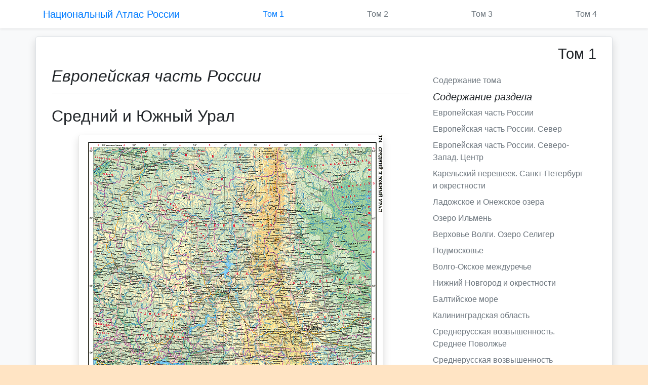

--- FILE ---
content_type: text/html; charset=utf-8
request_url: https://nationalatlas.ru/tom1/174-175.html
body_size: 4826
content:
<!doctype html>
<html lang="ru">
<head>
<meta charset="UTF-8">
<meta name="viewport" content="width=device-width, user-scalable=no, initial-scale=1.0, maximum-scale=1.0, minimum-scale=1.0">
<meta http-equiv="X-UA-Compatible" content="ie=edge">
<link rel="stylesheet" href="https://stackpath.bootstrapcdn.com/bootstrap/4.5.2/css/bootstrap.min.css">
<link rel="stylesheet" href="/static/css/main.css">
<script src="https://ajax.googleapis.com/ajax/libs/jquery/1.7.1/jquery.min.js"></script>
<script>
$(document).ready(function () {
    $(window).scroll(function () {
        if ($(this).scrollTop() > 100) {
            $('.scroll-top').fadeIn();
        } else {
            $('.scroll-top').fadeOut();
        }
    });
    $('.scroll-top').click(function () {
        $("html, body").animate({
            scrollTop: 0
        }, 100);
        return false;
    });
});
</script>
    
<script src="https://ajax.googleapis.com/ajax/libs/jquery/1.8.3/jquery.min.js" type="text/javascript"></script>
<script src="/static/js/jquery.elevatezoom.min.js" type="text/javascript"></script>

    <title>
Средний и Южный Урал, том 1 @ НАЦИОНАЛЬНЫЙ АТЛАС РОССИИ
</title>
<script data-ad-client="ca-pub-3561606891822859" async src="https://pagead2.googlesyndication.com/pagead/js/adsbygoogle.js"></script>
<script src="https://sdk.adlook.tech/inventory/core.js" async type="text/javascript"></script>
<script>
(function UTCoreInitialization() {
  if (window.UTInventoryCore) {
    new window.UTInventoryCore({
      type: "sticky",
      host: 183
      content: false,
      width: 400,
      height: 225,
      playMode: "autoplay",
      align: "right",
      verticalAlign: "bottom",
      openTo: "open-creativeView",
      infinity: true,
      infinityTimer: 1,
      mobile: {
        align: "center",
        verticalAlign: "bottom",
      },
    });
    return;
  }
  setTimeout(UTCoreInitialization, 100);
})();
</script>
</head>
<body class="bg-light">

<nav class="navbar sticky-top bg-white p-2 shadow-sm">
    <div class="container justify-content-between">
    <a class="navbar-brand" href="/">Национальный Атлас России</a>
    <a class="nav-link text-secondarytext-primary active" href="/tom1/">Том 1</a>
    <a class="nav-link text-secondary" href="/tom2/">Том 2</a>
    <a class="nav-link text-secondary" href="/tom3/">Том 3</a>
    <a class="nav-link text-secondary" href="/tom4/">Том 4</a>
    </div>
</nav>
<div class="mt-3 container border bg-white shadow p-3 mb-5 bg-body rounded">
<div class="container">
<h1 style="font-size: 4vmin" class="display-4 float-right">
Том 1
</h1>
</div>
<div class="clearfix"></div>
<div class="container">
    <div class="row">
        <div class="col-md-8 blog-main">
          <h2 class="pb-3 mb-4 font-italic border-bottom">
            
Европейская часть России

          </h2>
		  <div  class="tgx-vbf" data-vbf-id="25311" data-vbf-exp="1" data-vbf-hide="0" data-vbf-loop="10"></div>
          <div class="blog-post">
            <h2 class="blog-post-title">
Средний и Южный Урал
</h2>
            
<div class="text-center ">
<img class="shadow bg-body rounded" style="border:1px solid #e8e8e6; float: none; margin: 10px; max-width:100%" alt=""
id="zoom_mw1"
src="/static/maps/174-175.gif"
data-zoom-image="/static/maps/174-175.jpg"
width=auto>
</div>

<script type="text/javascript">$(document).ready(function () {
$("#zoom_mw1").elevateZoom({
scrollZoom : true,
zoomType: "inner",
cursor: "crosshair",
responsive: true
});});</script>

          </div>
        </div>
        <aside class="col-md-4 blog-sidebar">
          <div class="p-3">
              
              <ul class="list-unstyled text-small mb-2">
                <li><a class="text-secondary" href="/tom1/contents.html">Содержание тома</a></li>
              </ul>
              

            <h5 class="font-italic">
Содержание раздела
</h5>
            <ol class="list-unstyled font-weight-light">
                
<li class="pb-2"><a class="text-secondary" href="/tom1/132-133.html">Европейская часть России</a></li>
<li class="pb-2"><a class="text-secondary" href="/tom1/134-135.html">Европейская часть России. Север</a></li>
<li class="pb-2"><a class="text-secondary" href="/tom1/136-137.html">Европейская часть России. Северо-Запад. Центр</a></li>
<li class="pb-2"><a class="text-secondary" href="/tom1/138-139.html">Карельский перешеек. Санкт-Петербург и окрестности</a></li>
<li class="pb-2"><a class="text-secondary" href="/tom1/140-141.html">Ладожское и Онежское озера</a></li>
<li class="pb-2"><a class="text-secondary" href="/tom1/142-143.html">Озеро Ильмень</a></li>
<li class="pb-2"><a class="text-secondary" href="/tom1/144.html">Верховье Волги. Озеро Селигер</a></li>
<li class="pb-2"><a class="text-secondary" href="/tom1/145.html">Подмосковье</a></li>
<li class="pb-2"><a class="text-secondary" href="/tom1/146.html">Волго-Окское междуречье</a></li>
<li class="pb-2"><a class="text-secondary" href="/tom1/147.html">Нижний Новгород и окрестности</a></li>
<li class="pb-2"><a class="text-secondary" href="/tom1/148-149.html">Балтийское море</a></li>
<li class="pb-2"><a class="text-secondary" href="/tom1/150-151.html">Калининградская область</a></li>
<li class="pb-2"><a class="text-secondary" href="/tom1/152-153.html">Среднерусская возвышенность. Среднее Поволжье</a></li>
<li class="pb-2"><a class="text-secondary" href="/tom1/154-155.html">Среднерусская возвышенность</a></li>
<li class="pb-2"><a class="text-secondary" href="/tom1/156.html">Казань и окрестности</a></li>
<li class="pb-2"><a class="text-secondary" href="/tom1/157.html">Самарская лука</a></li>
<li class="pb-2"><a class="text-secondary" href="/tom1/158.html">Саратовское Поволжье</a></li>
<li class="pb-2"><a class="text-secondary" href="/tom1/159.html">Волго-Донское междуречье</a></li>
<li class="pb-2"><a class="text-secondary" href="/tom1/160-161.html">Европейская часть России. Юг</a></li>
<li class="pb-2"><a class="text-secondary" href="/tom1/162.html">Нижний Дон</a></li>
<li class="pb-2"><a class="text-secondary" href="/tom1/163.html">Дельта Волги</a></li>
<li class="pb-2"><a class="text-secondary" href="/tom1/164-165.html">Северный Кавказ. Запад</a></li>
<li class="pb-2"><a class="text-secondary" href="/tom1/166-167.html">Северный Кавказ. Центр. Восток</a></li>
<li class="pb-2"><a class="text-secondary" href="/tom1/168-169.html">Черное и Азовское моря</a></li>
<li class="pb-2"><a class="text-secondary" href="/tom1/170-171.html">Каспийское море</a></li>
<li class="pb-2"><a class="text-secondary" href="/tom1/172-173.html">Европейская часть России. Северо-Восток</a></li>
<li class="pb-2"><a class="active" href="/tom1/174-175.html">Средний и Южный Урал</a></li>
<li class="pb-2"><a class="text-secondary" href="/tom1/176.html">Средняя Кама</a></li>
<li class="pb-2"><a class="text-secondary" href="/tom1/177.html">Уфимское плато</a></li>
<li class="pb-2"><a class="text-secondary" href="/tom1/178.html">Екатеринбург и окрестности</a></li>
<li class="pb-2"><a class="text-secondary" href="/tom1/179.html">Челябинск и окрестности</a></li>

            </ol>
          </div>
        </aside>
    </div>
</div>
<footer class="container py-5 border-top">
  <div class="row">
    <div class="col-12 col-md">
      <svg xmlns="http://www.w3.org/2000/svg" width="24" height="24" fill="none" stroke="currentColor" stroke-linecap="round" stroke-linejoin="round" stroke-width="2" class="d-block mb-2" role="img" viewBox="0 0 24 24" focusable="false"><title>Product</title><circle cx="12" cy="12" r="10"></circle><path d="M14.31 8l5.74 9.94M9.69 8h11.48M7.38 12l5.74-9.94M9.69 16L3.95 6.06M14.31 16H2.83m13.79-4l-5.74 9.94"></path></svg>
      <small class="d-block mb-3 text-muted">© 2004-2021</small>
    </div>
    <div class="col-6 col-md">
      <h5>Том 1</h5>
      <ul class="list-unstyled small">
        <li class="pb-2"><a class="text-secondary" href="/tom1/president.html">Обращение Президента России<br> В.В.&nbsp;Путина</a></li>
        <li class="pb-2"><a class="text-muted" href="/tom1/contents.html">Содержание</a></li>
        <li class="pb-2"><a class="text-secondary" href="/tom1">Введение</a></li>
        <li class="pb-2"><a class="text-secondary" href="/tom1/10-11.html">Вводный раздел</a></li>
        <li class="pb-2"><a class="text-secondary" href="/tom1/16.html">Формирование, исследование и картографирование территории России</a></li>
        <li class="pb-2"><a class="text-secondary" href="/tom1/60-61.html">Федеративное устройство России</a></li>
        <li class="pb-2"><a class="text-secondary" href="/tom1/126-127.html">Географические регионы и моря, омывающие территорию России</a></li>
        <li class="pb-2"><a class="active" href="/tom1/132-133.html">Европейская часть России</a></li>
        <li class="pb-2"><a class="text-secondary" href="/tom1/181.html">Космические изображения Европейской части России</a></li>
        <li class="pb-2"><a class="text-secondary" href="/tom1/210-211.html">Азиатская часть России</a></li>
        <li class="pb-2"><a class="text-secondary" href="/tom1/289.html">Космические изображения Азиатской части России</a></li>
        <li class="pb-2"><a class="text-secondary" href="/tom1/318-319.html">Российский сектор Арктики</a></li>
        <li class="pb-2"><a class="text-secondary" href="/tom1/337.html">Космические изображения Российского сектора Арктики</a></li>
        <li class="pb-2"><a class="text-secondary" href="/tom1/346-347.html">Справочные сведения</a></li>
      </ul>
    </div>
    <div class="col-6 col-md">
      <h5>Том 2</h5>
      <ul class="list-unstyled small">
        <li class="pb-2"><a class="text-muted" href="/tom2/contents.html">Содержание</a></li>
        <li class="pb-2"><a class="text-secondary" href="/tom2">Введение</a></li>
        <li class="pb-2"><a class="text-secondary" href="/tom2/12.html">Вводный раздел</a></li>
        <li class="pb-2"><a class="text-secondary" href="/tom2/26-27.html">Эволюция природной среды</a></li>
        <li class="pb-2"><a class="text-secondary" href="/tom2/36-39.html">Геологическое строение и ресурсы недр</a></li>
        <li class="pb-2"><a class="text-secondary" href="/tom2/112-113.html">Рельеф</a></li>
        <li class="pb-2"><a class="text-secondary" href="/tom2/146-150.html">Климат</a></li>
        <li class="pb-2"><a class="text-secondary" href="/tom2/186-188.html">Воды суши</a></li>
        <li class="pb-2"><a class="text-secondary" href="/tom2/222-223.html">Снег. Лед. Мерзлота</a></li>
        <li class="pb-2"><a class="text-secondary" href="/tom2/244.html">Моря</a></li>
        <li class="pb-2"><a class="text-secondary" href="/tom2/298-301.html">Почвенный покров и земельные ресурсы</a></li>
        <li class="pb-2"><a class="text-secondary" href="/tom2/328-330.html">Растительность</a></li>
        <li class="pb-2"><a class="text-secondary" href="/tom2/360-365.html">Животный мир</a></li>
        <li class="pb-2"><a class="text-secondary" href="/tom2/398-399.html">Ландшафты</a></li>
        <li class="pb-2"><a class="text-secondary" href="/tom2/426-428.html">Состояние окружающей среды</a></li>
        <li class="pb-2"><a class="text-secondary" href="/tom2/458-461.html">Охрана природы</a></li>
        <li class="pb-2"><a class="text-secondary" href="/tom2/terms.html">Справочный раздел</a></li>
      </ul>
    </div>
    <div class="col-6 col-md">
      <h5>Том 3</h5>
      <ul class="list-unstyled small">
        <li class="pb-2"><a class="text-muted" href="/tom3/contents.html">Содержание</a></li>
        <li class="pb-2"><a class="text-secondary" href="/tom3">Введение</a></li>
        <li class="pb-2"><a class="text-secondary" href="/tom3/14.html">Общая характеристика Российской Федерации</a></li>
        <li class="pb-2"><a class="text-secondary" href="/tom3/20-21.html">Место России в мире</a></li>
        <li class="pb-2"><a class="text-secondary" href="/tom3/40-43.html">Территориальное устройство России</a></li>
        <li class="pb-2"><a class="text-secondary" href="/tom3/50-51.html">Географические условия расселения и хозяйства</a></li>
        <li class="pb-2"><a class="text-secondary" href="/tom3/56-58.html">Население и социальное развитие</a></li>
        <li class="pb-2"><a class="text-secondary" href="/tom3/60-61.html">Население и расселение</a></li>
        <li class="pb-2"><a class="text-secondary" href="/tom3/176-177.html">Социальная сфера</a></li>
        <li class="pb-2"><a class="text-secondary" href="/tom3/234-235.html">Социально-политическое развитие</a></li>
        <li class="pb-2"><a class="text-secondary" href="/tom3/240-241.html">Хозяйство и экономическое развитие</a></li>
        <li class="pb-2"><a class="text-secondary" href="/tom3/246-247.html">Производственная сфера</a></li>
        <li class="pb-2"><a class="text-secondary" href="/tom3/398-399.html">Инфраструктурная сфера</a></li>
        <li class="pb-2"><a class="text-secondary" href="/tom3/454-455.html">Инвестиционная сфера</a></li>
        <li class="pb-2"><a class="text-secondary" href="/tom3/462-463.html">Регионы и региональное развитие</a></li>
        <li class="pb-2"><a class="text-secondary" href="/tom3/terms.html">Справочные сведения</a></li>
      </ul>
    </div>
    <div class="col-6 col-md">
      <h5>Том 4</h5>
      <ul class="list-unstyled small">
        <li class="pb-2"><a class="text-muted" href="/tom4/contents.html">Содержание</a></li>
        <li class="pb-2"><a class="text-secondary" href="/tom4">Введение</a></li>
        <li class="pb-2"><a class="text-secondary" href="/tom4/18-19.html">ИСТОРИЯ</a></li>
        <li class="pb-2"><a class="text-secondary" href="/tom4/22.html">Древнейшие культуры</a></li>
        <li class="pb-2"><a class="text-secondary" href="/tom4/32-33.html">Ранний железный век и&nbsp;великое переселение народов</a></li>
        <li class="pb-2"><a class="text-secondary" href="/tom4/42.html">Древняя Русь в IX - начале XIII&nbsp;века</a></li>
        <li class="pb-2"><a class="text-secondary" href="/tom4/50-51.html">Монголо-татарское нашествие. Борьба за независимость Руси</a></li>
        <li class="pb-2"><a class="text-secondary" href="/tom4/56.html">Объединение Русских земель в&nbsp;XVI&nbsp;- первой половине XV&nbsp;века</a></li>
        <li class="pb-2"><a class="text-secondary" href="/tom4/62-63.html">Россия во второй половине XV&nbsp;- XVI&nbsp;вв.</a></li>
        <li class="pb-2"><a class="text-secondary" href="/tom4/68-69.html">Россия в XVII веке</a></li>
        <li class="pb-2"><a class="text-secondary" href="/tom4/80-81.html">Россия в первой половине XVIII&nbsp;века</a></li>
        <li class="pb-2"><a class="text-secondary" href="/tom4/88.html">Россия во второй половине XVIII&nbsp;века</a></li>
        <li class="pb-2"><a class="text-secondary" href="/tom4/102-103.html">Россия в первой половине XIX&nbsp;века</a></li>
        <li class="pb-2"><a class="text-secondary" href="/tom4/120-121.html">Россия во второй половине XIX&nbsp;века</a></li>
        <li class="pb-2"><a class="text-secondary" href="/tom4/136-137.html">Россия в начале ХХ века</a></li>
        <li class="pb-2"><a class="text-secondary" href="/tom4/156-157.html">Россия в XX веке. Советский период</a></li>
        <li class="pb-2"><a class="text-secondary" href="/tom4/206-207.html">Россия в начале ХХI&nbsp;века</a></li>
        <li class="pb-2"><a class="text-secondary" href="/tom4/224.html">КУЛЬТУРА</a></li>
        <li class="pb-2"><a class="text-secondary" href="/tom4/226-227.html">Культурное и природное наследие России</a></li>
        <li class="pb-2"><a class="text-secondary" href="/tom4/450-452.html">Современная культура</a></li>
        <li class="pb-2"><a class="text-secondary" href="/tom4/terms.html">Справочный раздел</a></li>
      </ul>
    </div>
  </div>
</footer>
<button class="btn bg-primary scroll-top" data-scroll="up" type="button">
<i class="fa fa-chevron-up"><img alt="" src="/static/up.png"></i>
</button>
</div>
<!-- Yandex.Metrika counter -->
<script type="text/javascript" >
   (function(m,e,t,r,i,k,a){m[i]=m[i]||function(){(m[i].a=m[i].a||[]).push(arguments)};
   m[i].l=1*new Date();k=e.createElement(t),a=e.getElementsByTagName(t)[0],k.async=1,k.src=r,a.parentNode.insertBefore(k,a)})
   (window, document, "script", "https://mc.yandex.ru/metrika/tag.js", "ym");

   ym(77887399, "init", {
        clickmap:true,
        trackLinks:true,
        accurateTrackBounce:true,
        webvisor:true
   });
</script>
<noscript><div><img src="https://mc.yandex.ru/watch/77887399" style="position:absolute; left:-9999px;" alt="" /></div></noscript>
<!-- /Yandex.Metrika counter -->
<!-- Global site tag (gtag.js) - Google Analytics -->
<script async src="https://www.googletagmanager.com/gtag/js?id=G-PEZMKVTZY6"></script>
<script>
  window.dataLayer = window.dataLayer || [];
  function gtag(){dataLayer.push(arguments);}
  gtag('js', new Date());

  gtag('config', 'G-PEZMKVTZY6');
</script>


</body>
</html>

--- FILE ---
content_type: text/html; charset=utf-8
request_url: https://www.google.com/recaptcha/api2/aframe
body_size: 267
content:
<!DOCTYPE HTML><html><head><meta http-equiv="content-type" content="text/html; charset=UTF-8"></head><body><script nonce="vLUyGYHbScN_06qOLxP45w">/** Anti-fraud and anti-abuse applications only. See google.com/recaptcha */ try{var clients={'sodar':'https://pagead2.googlesyndication.com/pagead/sodar?'};window.addEventListener("message",function(a){try{if(a.source===window.parent){var b=JSON.parse(a.data);var c=clients[b['id']];if(c){var d=document.createElement('img');d.src=c+b['params']+'&rc='+(localStorage.getItem("rc::a")?sessionStorage.getItem("rc::b"):"");window.document.body.appendChild(d);sessionStorage.setItem("rc::e",parseInt(sessionStorage.getItem("rc::e")||0)+1);localStorage.setItem("rc::h",'1768722686217');}}}catch(b){}});window.parent.postMessage("_grecaptcha_ready", "*");}catch(b){}</script></body></html>

--- FILE ---
content_type: text/css
request_url: https://nationalatlas.ru/static/css/main.css
body_size: 183
content:
.fw500 a{
    font-weight: 500;
    }
.fw500{
    font-weight: 500;
    }
html {background: bisque;}

.scroll-top {
  width: 75px;
  height: 75px;
  position: fixed;
  bottom: 25px;
  right: 20px;
  display: none;
}
.scroll-top i {
  display: inline-block;
  color: #fff;
}
